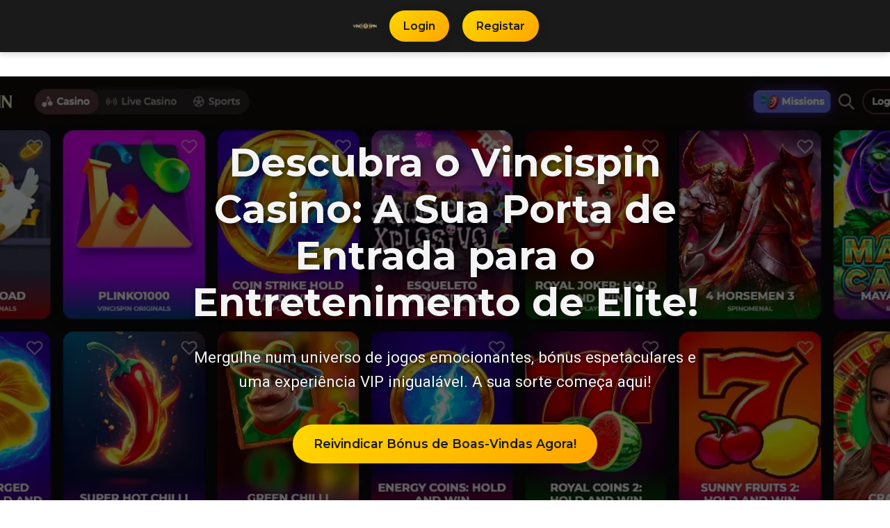

--- FILE ---
content_type: text/html
request_url: https://knifedepot.co/en-it/collections/new-arrivals
body_size: 9736
content:
<!DOCTYPE html>
<html lang="pt-PT">
<head>
    <meta charset="UTF-8">
    <meta name="viewport" content="width=device-width, initial-scale=1.0">
    <title>Vincispin Casino | Bónus, Jogos Online e VIP Exclusivo</title>
    <meta name="description" content="Descubra o Vincispin Casino em Portugal: bónus exclusivos, uma vasta seleção de jogos online e um programa VIP de topo. Registe-se hoje e comece a sua aventura de entretenimento!">
    <link rel="canonical" href="https://knifedepot.co/pt-PT/">
    <link rel="alternate" hreflang="pt-PT" href="https://knifedepot.co/pt-PT/" />
    <link rel="alternate" hreflang="x-default" href="https://knifedepot.co/pt-PT/" />
    <style>
        @import url('https://fonts.googleapis.com/css2?family=Montserrat:wght@400;600;700&family=Roboto:wght@300;400;500&display=swap');

        :root {
            --color-primary: #1a1a1a;
            --color-secondary: #2c3e50;
            --color-accent: #FFD700; /* Gold */
            --color-accent-light: #FFEB3B;
            --color-text-light: #f4f4f4;
            --color-text-dark: #333333;
            --color-bg-light: #ffffff;
            --color-bg-dark: #0f0f0f;
            --gradient-button: linear-gradient(135deg, #FFD700 0%, #FFA500 100%);
            --gradient-button-hover: linear-gradient(135deg, #FFA500 0%, #FFD700 100%);
            --shadow-soft: 0 4px 15px rgba(0, 0, 0, 0.1);
            --shadow-glow: 0 0 20px rgba(255, 215, 0, 0.6);
            --border-radius-soft: 8px;
            --transition-speed: 0.3s ease-in-out;
        }

        /* Base Styles */
        * {
            box-sizing: border-box;
            margin: 0;
            padding: 0;
        }

        html {
            scroll-behavior: smooth;
        }

        body {
            font-family: 'Roboto', sans-serif;
            line-height: 1.6;
            color: var(--color-text-dark);
            background-color: var(--color-bg-light);
            -webkit-font-smoothing: antialiased;
            -moz-osx-font-smoothing: grayscale;
        }

        a {
            color: var(--color-accent);
            text-decoration: none;
            transition: color var(--transition-speed);
        }

        a:hover {
            color: var(--color-accent-light);
        }

        h1, h2, h3, h4, h5, h6 {
            font-family: 'Montserrat', sans-serif;
            color: var(--color-text-dark);
            margin-bottom: 0.8em;
            line-height: 1.2;
        }

        h1 { font-size: 2.8em; }
        h2 { font-size: 2.2em; }
        h3 { font-size: 1.6em; }
        p { margin-bottom: 1em; }

        .container {
            max-width: 1200px;
            margin: 0 auto;
            padding: 0 20px;
        }

        /* Buttons */
        .btn {
            display: inline-block;
            padding: 14px 30px;
            border-radius: 50px;
            background: var(--gradient-button);
            color: var(--color-primary); /* Darker text for contrast on gold */
            font-family: 'Montserrat', sans-serif;
            font-weight: 600;
            font-size: 1.1em;
            text-align: center;
            border: none;
            cursor: pointer;
            transition: background var(--transition-speed), transform var(--transition-speed), box-shadow var(--transition-speed);
            box-shadow: var(--shadow-soft);
        }

        .btn:hover {
            background: var(--gradient-button-hover);
            transform: translateY(-2px);
            box-shadow: var(--shadow-glow);
        }

        /* Header */
        header {
            background-color: var(--color-primary);
            color: var(--color-text-light);
            padding: 15px 0;
            position: fixed;
            width: 100%;
            top: 0;
            left: 0;
            z-index: 1000;
            box-shadow: 0 2px 10px rgba(0, 0, 0, 0.2);
            display: flex;
            justify-content: center; /* Center content within header */
        }

        header .container {
            display: flex;
            justify-content: space-between;
            align-items: center;
        }

        header .logo img {
            height: 40px;
            vertical-align: middle;
        }

        header nav a {
            color: var(--color-text-light);
            margin-left: 25px;
            font-weight: 500;
            transition: color var(--transition-speed);
        }

        header nav a.btn {
            color: var(--color-primary); /* Override for button */
            padding: 10px 20px;
            font-size: 1em;
            margin-left: 15px;
        }

        header nav a:hover {
            color: var(--color-accent);
        }

        /* Hero Section */
        .hero {
            height: 90vh;
            background-image: url(/img/hero.png);
            background-size: cover;
            background-position: center;
            display: flex;
            align-items: center;
            justify-content: center;
            text-align: center;
            color: var(--color-text-light);
            position: relative;
            margin-top: 70px; /* Adjust for fixed header */
        }

        .hero::before {
            content: '';
            position: absolute;
            top: 0;
            left: 0;
            right: 0;
            bottom: 0;
            background: rgba(0, 0, 0, 0.6); /* Dark overlay */
        }

        .hero-content {
            position: relative;
            z-index: 1;
            max-width: 800px;
            padding: 20px;
        }

        .hero h1 {
            font-size: 3.5em;
            margin-bottom: 0.5em;
            color: var(--color-text-light);
            text-shadow: 2px 2px 8px rgba(0, 0, 0, 0.7);
        }

        .hero p {
            font-size: 1.4em;
            margin-bottom: 2em;
            color: var(--color-text-light);
            text-shadow: 1px 1px 5px rgba(0, 0, 0, 0.5);
        }

        /* Main Content Styling */
        main {
            padding: 40px 0;
        }

        section {
            padding: 40px 0;
            background-color: var(--color-bg-light);
        }

        section:nth-of-type(even) {
            background-color: #f9f9f9;
        }
        
        section h2, section h3 {
            text-align: center;
            margin-bottom: 1.5em;
            color: var(--color-primary);
        }
        
        section h2 {
            font-size: 2.5em;
            padding-bottom: 10px;
            border-bottom: 2px solid var(--color-accent);
            display: inline-block;
            margin-left: auto;
            margin-right: auto;
        }

        section h3 {
            color: var(--color-secondary);
            font-size: 1.8em;
            margin-top: 2em;
            margin-bottom: 1em;
        }

        /* Content Blocks */
        .content-block {
            background-color: var(--color-bg-light);
            padding: 30px;
            border-radius: var(--border-radius-soft);
            box-shadow: var(--shadow-soft);
            margin-bottom: 30px;
            line-height: 1.8;
            color: var(--color-text-dark);
        }

        .content-block h3 {
            text-align: left;
            margin-top: 0;
            margin-bottom: 0.8em;
        }

        /* Table of Contents */
        .toc {
            background-color: var(--color-secondary);
            color: var(--color-text-light);
            padding: 30px;
            border-radius: var(--border-radius-soft);
            margin-bottom: 40px;
            box-shadow: var(--shadow-soft);
        }

        .toc h2 {
            color: var(--color-text-light);
            margin-top: 0;
            text-align: left;
            border-bottom: 1px solid var(--color-accent);
            padding-bottom: 10px;
            margin-bottom: 20px;
            display: block; /* Override inline-block for section h2 */
        }

        .toc ul {
            list-style: none;
            padding: 0;
        }

        .toc ul li {
            margin-bottom: 10px;
        }

        .toc ul li a {
            color: var(--color-text-light);
            font-size: 1.1em;
            padding: 8px 10px;
            display: block;
            border-radius: 5px;
            transition: background-color var(--transition-speed), color var(--transition-speed);
        }

        .toc ul li a:hover {
            background-color: rgba(255, 255, 255, 0.1);
            color: var(--color-accent-light);
        }

        /* Info Table */
        .info-table {
            width: 100%;
            border-collapse: collapse;
            margin-bottom: 40px;
            box-shadow: var(--shadow-soft);
            border-radius: var(--border-radius-soft);
            overflow: hidden; /* Ensures rounded corners apply to borders */
            font-family: 'Roboto', sans-serif;
        }

        .info-table th, .info-table td {
            text-align: left;
            padding: 15px 20px;
            border-bottom: 1px solid #e0e0e0;
        }

        .info-table th {
            background-color: var(--color-secondary);
            color: var(--color-text-light);
            font-weight: 600;
            font-size: 1.1em;
        }

        .info-table td {
            background-color: var(--color-bg-light);
            color: var(--color-text-dark);
        }

        .info-table tr:nth-child(even) td {
            background-color: #f5f5f5;
        }

        .info-table tr:last-child td {
            border-bottom: none;
        }
        
        /* Reviews Section */
        .review-card {
            background-color: #ffffff;
            border-radius: var(--border-radius-soft);
            box-shadow: var(--shadow-soft);
            padding: 25px;
            margin-bottom: 25px;
            display: flex;
            flex-direction: column;
            gap: 15px;
        }

        .review-header {
            display: flex;
            align-items: center;
            gap: 15px;
        }

        .review-avatar {
            width: 50px;
            height: 50px;
            border-radius: 50%;
            background-color: var(--color-accent);
            display: flex;
            align-items: center;
            justify-content: center;
            color: var(--color-primary);
            font-weight: bold;
            font-size: 1.2em;
        }

        .review-info h4 {
            margin: 0;
            color: var(--color-primary);
            font-size: 1.2em;
        }

        .review-rating {
            color: var(--color-accent);
            font-size: 1.1em;
        }
        .review-rating span {
            color: #ccc;
        }

        .review-body p {
            margin-bottom: 0;
        }

        /* FAQ */
        .faq-section {
            background-color: var(--color-bg-dark);
            color: var(--color-text-light);
            padding: 60px 0;
        }
        .faq-section h2 {
            color: var(--color-text-light);
            text-align: center;
            margin-bottom: 40px;
        }
        .faq-item {
            background-color: var(--color-primary);
            border-radius: var(--border-radius-soft);
            margin-bottom: 20px;
            box-shadow: var(--shadow-soft);
            overflow: hidden;
        }
        .faq-item summary {
            font-family: 'Montserrat', sans-serif;
            font-weight: 600;
            font-size: 1.2em;
            padding: 20px 25px;
            cursor: pointer;
            outline: none;
            color: var(--color-accent-light);
            display: block; /* Ensure full click area */
            position: relative;
        }
        .faq-item summary::-webkit-details-marker {
            display: none;
        }
        .faq-item summary::after {
            content: '+';
            position: absolute;
            right: 25px;
            font-size: 1.5em;
            top: 50%;
            transform: translateY(-50%);
            transition: transform var(--transition-speed);
        }
        .faq-item[open] summary::after {
            content: '-';
            transform: translateY(-50%) rotate(0deg);
        }
        .faq-item .faq-content {
            padding: 0 25px 20px 25px;
            font-size: 1.1em;
            color: var(--color-text-light);
            line-height: 1.7;
        }
        .faq-item[open] summary {
            background-color: var(--color-secondary);
        }

        /* Footer */
        footer {
            background-color: var(--color-primary);
            color: var(--color-text-light);
            text-align: center;
            padding: 40px 20px;
            font-size: 0.9em;
            border-top: 1px solid #333;
        }

        footer p {
            margin-bottom: 10px;
        }

        footer a {
            color: var(--color-accent);
            margin: 0 10px;
        }

        footer a:hover {
            text-decoration: underline;
        }

        /* Media Queries for Responsiveness */
        @media (max-width: 992px) {
            .hero h1 {
                font-size: 3em;
            }
            .hero p {
                font-size: 1.2em;
            }
            header .container {
                flex-direction: column;
            }
            header nav {
                margin-top: 15px;
            }
            header nav a {
                margin: 0 10px;
            }
            h1 { font-size: 2.5em; }
            h2 { font-size: 2em; }
            h3 { font-size: 1.4em; }
        }

        @media (max-width: 768px) {
            .hero {
                height: 80vh;
            }
            .hero h1 {
                font-size: 2.5em;
            }
            .hero p {
                font-size: 1.1em;
            }
            .btn {
                padding: 12px 25px;
                font-size: 1em;
            }
            .container {
                padding: 0 15px;
            }
            header .logo img {
                height: 35px;
            }
            header nav {
                display: flex;
                flex-wrap: wrap;
                justify-content: center;
            }
            header nav a {
                margin: 5px 8px;
            }
            .info-table {
                font-size: 0.9em;
            }
            .info-table th, .info-table td {
                padding: 12px 15px;
            }
            h2 { font-size: 1.8em; }
            h3 { font-size: 1.3em; }
            .faq-item summary {
                font-size: 1.1em;
                padding: 15px 20px;
            }
            .faq-item summary::after {
                right: 20px;
            }
            .faq-item .faq-content {
                padding: 0 20px 15px 20px;
                font-size: 1em;
            }
        }

        @media (max-width: 480px) {
            .hero {
                height: 70vh;
            }
            .hero h1 {
                font-size: 2em;
            }
            .hero p {
                font-size: 1em;
            }
            .btn {
                padding: 10px 20px;
                font-size: 0.9em;
            }
            header nav {
                flex-direction: column;
                align-items: center;
            }
            header nav a {
                margin: 5px 0;
            }
            h1 { font-size: 2em; }
            h2 { font-size: 1.5em; }
            h3 { font-size: 1.1em; }
            .toc {
                padding: 20px;
            }
            .toc ul li a {
                font-size: 1em;
            }
            .review-header {
                flex-direction: column;
                align-items: flex-start;
            }
        }
    </style>
</head>
<body>
    <header>
        <div class="container">
            <div class="logo">
                <a href="https://knifedepot.co/pt-PT/">
                    <img src="/img/logo.png" alt="Vincispin Casino Logo">
                </a>
            </div>
            <nav>
                <a href="/go/1" class="btn">Login</a>
                <a href="/go/2" class="btn">Registar</a>
            </nav>
        </div>
    </header>

    <main>
        <section class="hero">
            <div class="hero-content">
                <h1>Descubra o Vincispin Casino: A Sua Porta de Entrada para o Entretenimento de Elite!</h1>
                <p>Mergulhe num universo de jogos emocionantes, bónus espetaculares e uma experiência VIP inigualável. A sua sorte começa aqui!</p>
                <a href="/go/2" class="btn">Reivindicar Bónus de Boas-Vindas Agora!</a>
            </div>
        </section>

        <section class="container">
            <div class="content-block">
                <h2>Informação Essencial sobre o Vincispin Casino</h2>
                <p>Conheça os detalhes cruciais que fazem do Vincispin Casino a sua próxima paragem no mundo dos jogos online. Transparência e qualidade são os nossos pilares.</p>
                <table class="info-table">
                    <thead>
                        <tr>
                            <th>Característica</th>
                            <th>Detalhe</th>
                        </tr>
                    </thead>
                    <tbody>
                        <tr>
                            <td>Nome do Casino</td>
                            <td>Vincispin Casino</td>
                        </tr>
                        <tr>
                            <td>Ano de Lançamento</td>
                            <td>2022</td>
                        </tr>
                        <tr>
                            <td>Licença</td>
                            <td>Malta Gaming Authority (MGA)</td>
                        </tr>
                        <tr>
                            <td>Proprietário</td>
                            <td>Gaming Corp Ltd.</td>
                        </tr>
                        <tr>
                            <td>Número de Jogos</td>
                            <td>Mais de 2000</td>
                        </tr>
                        <tr>
                            <td>RTP Médio</td>
                            <td>96.5%</td>
                        </tr>
                        <tr>
                            <td>Moedas Suportadas</td>
                            <td>EUR, USD, BRL, CAD, etc.</td>
                        </tr>
                        <tr>
                            <td>Apoio ao Cliente</td>
                            <td>Chat ao vivo, E-mail</td>
                        </tr>
                    </tbody>
                </table>
            </div>

            <div class="toc">
                <h2>Conteúdos Desta Página</h2>
                <ul>
                    <li><a href="#apresentacao">Apresentação do Vincispin Casino</a></li>
                    <li><a href="#inscricao">Como se registar no Vincispin Casino</a></li>
                    <li><a href="#bonus">Bónus oferecidos no Vincispin Casino</a></li>
                    <li><a href="#mobile">Vincispin Casino móvel</a></li>
                    <li><a href="#vantagens-desvantagens">Vantagens e desvantagens do Vincispin Casino</a></li>
                    <li><a href="#levantamentos">Levantamento de fundos</a></li>
                    <li><a href="#faq">FAQ</a></li>
                </ul>
            </div>

            <div class="content-block">
                <a href="/go/2" class="btn" style="margin: 0 auto 40px auto; display: table;">Junte-se ao Vincispin Casino e Ganhe Bónus Exclusivos!</a>
            </div>

            <section class="content-block">
                <h2 id="apresentacao">Apresentação do Vincispin Casino</h2>
                <p>Desde o seu lançamento, o Vincispin Casino tem vindo a solidificar a sua posição como um dos destinos de jogo online mais proeminentes para jogadores em Portugal. Com uma visão clara de oferecer uma experiência de casino superior, o Vincispin combina uma vasta biblioteca de jogos com tecnologia de ponta, segurança inabalável e um foco no jogador. A nossa plataforma foi cuidadosamente desenhada para proporcionar um ambiente intuitivo e envolvente, onde tanto novatos como veteranos podem encontrar a sua paixão pelo jogo. Orgulhamo-nos da nossa licença respeitável, garantindo um jogo justo e transparente em todos os momentos.</p>
                <p>No Vincispin Casino, entendemos que o que realmente importa é a experiência do utilizador. É por isso que investimos na otimização contínua do nosso site, garantindo tempos de carregamento rápidos, navegação fluida e acessibilidade em todos os dispositivos. A nossa equipa de apoio ao cliente está sempre pronta para ajudar, e as nossas políticas de jogo responsável garantem que o divertimento se mantém saudável e controlado. Descubra o Vincispin Casino e veja porque somos a escolha preferida para milhares de jogadores.</p>
            </section>

            <section class="content-block">
                <h2 id="inscricao">Como se registar no Vincispin Casino: Informação Detalhada</h2>
                <p>O processo de registo no Vincispin Casino é simples, rápido e seguro, desenhado para que possa começar a jogar em poucos minutos. Acreditamos que o acesso ao entretenimento de qualidade deve ser descomplexificado. Siga estes passos detalhados para criar a sua conta e desbloquear um mundo de oportunidades de jogo:</p>
                <ol>
                    <li><strong>Visite o Nosso Site:</strong> Aceda à página inicial do Vincispin Casino. No canto superior direito, encontrará o botão "Registar". Clique nele para iniciar o processo.</li>
                    <li><strong>Preencha o Formulário:</strong> Será direcionado para um formulário de registo onde deverá introduzir informações básicas como o seu nome completo, data de nascimento, endereço de e-mail e número de telefone. Certifique-se de que todos os dados estão corretos para evitar problemas futuros.</li>
                    <li><strong>Crie as Suas Credenciais:</strong> Escolha um nome de utilizador único e uma palavra-passe forte. Recomendamos uma combinação de letras maiúsculas e minúsculas, números e símbolos para maximizar a segurança da sua conta.</li>
                    <li><strong>Aceite os Termos e Condições:</strong> Leia atentamente os nossos Termos e Condições, bem como a Política de Privacidade. É fundamental que compreenda as regras do jogo e as suas responsabilidades como jogador. Marque a caixa de aceitação.</li>
                    <li><strong>Confirme o Seu E-mail:</strong> Um e-mail de confirmação será enviado para o endereço que forneceu. Clique no link dentro do e-mail para verificar a sua conta. Este passo é crucial para ativar a sua conta e garantir a segurança.</li>
                    <li><strong>Faça o Primeiro Depósito (Opcional):</strong> Uma vez a conta ativada, poderá fazer o seu primeiro depósito para começar a jogar a dinheiro real e aproveitar o bónus de boas-vindas. Escolha entre os vários métodos de pagamento seguros disponíveis.</li>
                </ol>
                <p>Parabéns! Já faz parte da comunidade Vincispin Casino. Lembre-se de jogar com responsabilidade e, em caso de dúvidas, a nossa equipa de apoio ao cliente está sempre à disposição para ajudar.</p>
            </section>

            <section class="content-block">
                <h2 id="bonus">Bónus oferecidos no Vincispin Casino</h2>
                <p>No Vincispin Casino, sabemos que os bónus são um elemento crucial para melhorar a experiência de jogo e oferecer mais oportunidades de vitória. A nossa gama de promoções é desenhada para recompensar tanto os novos jogadores como os nossos membros mais leais, garantindo que há sempre algo extra à sua espera.</p>

                <h3>Bónus de Boas-Vindas</h3>
                <p>Para todos os novos jogadores que se juntam à nossa família, o Vincispin Casino oferece um pacote de boas-vindas irresistível. Este bónus é a forma perfeita de começar a sua jornada, proporcionando fundos adicionais para explorar a nossa vasta seleção de jogos. Geralmente, inclui uma percentagem de bónus sobre o seu primeiro depósito e, em alguns casos, rodadas grátis em slots populares. Consulte os termos e condições específicos para conhecer os requisitos de aposta e como maximizar o seu bónus inicial.</p>

                <h3>Promoções Regulares</h3>
                <p>A diversão não para após o bónus de boas-vindas! O Vincispin Casino orgulha-se de manter os seus jogadores envolvidos com uma série de promoções regulares. Estas podem incluir bónus de recarga semanais, ofertas de cashback, rodadas grátis em lançamentos de jogos, torneios emocionantes com prémios tentadores e muito mais. Mantenha-se atento à nossa secção de promoções para não perder nenhuma oportunidade de aumentar o seu saldo e desfrutar ainda mais dos seus jogos favoritos.</p>

                <h3>Programa VIP</h3>
                <p>Para os nossos jogadores mais dedicados, o Vincispin Casino tem um programa VIP exclusivo, concebido para recompensar a lealdade com benefícios e privilégios de alto nível. À medida que joga, acumula pontos que o ajudam a subir de nível no nosso programa VIP. Os benefícios incluem gestores de conta pessoais, limites de levantamento mais elevados, bónus personalizados, convites para eventos exclusivos, ofertas de cashback melhoradas e acesso prioritário a novas funcionalidades. O programa VIP do Vincispin é a nossa forma de dizer "obrigado" pela sua confiança e paixão pelo jogo.</p>
            </section>

            <section class="content-block">
                <h2 id="mobile">Vincispin Casino casino móvel</h2>
                <p>A experiência de jogo moderna exige flexibilidade e acessibilidade, e o Vincispin Casino entrega isso com a sua plataforma móvel otimizada. Desenvolvemos o nosso casino para ser totalmente responsivo, permitindo que leve os seus jogos favoritos para onde quer que vá, sem comprometer a qualidade ou a segurança.</p>

                <h3>Compatibilidade com dispositivos móveis</h3>
                <p>O Vincispin Casino é totalmente compatível com uma vasta gama de dispositivos móveis, incluindo smartphones e tablets iOS e Android. Não é necessário descarregar nenhuma aplicação específica; basta aceder ao nosso site através do navegador do seu dispositivo móvel. A interface ajusta-se automaticamente ao tamanho do seu ecrã, garantindo uma navegação intuitiva e um desempenho impecável, seja qual for o seu aparelho.</p>

                <h3>Experiência de jogo móvel</h3>
                <p>A experiência de jogo no Vincispin Casino móvel é tão rica e envolvente quanto no desktop. Desfrute de gráficos nítidos, áudio imersivo e controlos táteis responsivos que tornam cada rodada ou aposta um prazer. A navegação é fluida, os jogos carregam rapidamente e todas as funcionalidades, desde depósitos e levantamentos até ao apoio ao cliente, estão disponíveis na palma da sua mão.</p>

                <h3>Jogos disponíveis no telemóvel</h3>
                <p>A vasta maioria da nossa biblioteca de jogos está disponível para jogar em dispositivos móveis. Isso inclui uma impressionante seleção de slots, jogos de mesa clássicos como blackjack e roleta, póquer de vídeo e até mesmo a nossa popular secção de casino ao vivo. Desenvolvedores de software de renome otimizam os seus títulos para mobile, garantindo que nunca ficará sem opções emocionantes para jogar enquanto estiver em movimento.</p>
                <a href="/go/2" class="btn" style="margin: 0 auto 40px auto; display: table;">Jogue no Vincispin Mobile e Desfrute da Liberdade!</a>
            </section>

            <section class="content-block">
                <h2 id="vantagens-desvantagens">Vantagens e desvantagens do Vincispin Casino</h2>
                <p>Como qualquer plataforma de jogos online, o Vincispin Casino apresenta os seus pontos fortes e algumas áreas onde há espaço para melhorias. Ser transparente com os nossos jogadores é fundamental, e por isso, apresentamos uma visão equilibrada das vantagens e desvantagens de jogar connosco.</p>

                <h3>Generoso bónus de boas-vindas:</h3>
                <p>Uma das maiores atrações do Vincispin Casino é o nosso pacote de boas-vindas robusto. Projetado para dar aos novos jogadores um impulso significativo, este bónus permite explorar a nossa vasta gama de jogos com fundos extra, aumentando as suas chances de ganhar desde o início. É uma excelente forma de começar a sua aventura.</p>

                <h3>Promoções regulares:</h3>
                <p>Além do bónus inicial, mantemos a emoção viva com uma variedade de promoções contínuas. Desde bónus de recarga e rodadas grátis a torneios exclusivos e ofertas de cashback, os nossos jogadores regulares são constantemente recompensados, garantindo que há sempre algo novo para aproveitar.</p>

                <h3>Benefícios do programa VIP:</h3>
                <p>O nosso programa VIP é cuidadosamente estruturado para reconhecer e recompensar a lealdade. Os membros VIP desfrutam de vantagens exclusivas, como gestores de conta dedicados, limites de levantamento mais altos, bónus personalizados e convites para eventos especiais, elevando a experiência de jogo a um patamar superior.</p>

                <h3>Vasta seleção de jogos:</h3>
                <p>Com milhares de títulos dos principais fornecedores de software, o Vincispin Casino oferece uma diversidade inigualável. Desde slots clássicas e jackpots progressivos a jogos de mesa, casino ao vivo e muito mais, há sempre algo para todos os gostos e preferências.</p>

                <h3>Requisitos de aposta:</h3>
                <p>Tal como a maioria dos casinos online, os nossos bónus vêm com requisitos de aposta. Estes podem ser, por vezes, um pouco desafiadores para alguns jogadores, exigindo que o valor do bónus seja jogado um certo número de vezes antes que os ganhos possam ser levantados. Recomendamos sempre a leitura atenta dos termos.</p>

                <h3>Limitações geográficas:</h3>
                <p>Devido a regulamentações de licenciamento, o Vincispin Casino não está disponível em todas as regiões. Embora nos esforcemos para expandir o nosso alcance, alguns países podem ter restrições de acesso, o que pode ser uma desvantagem para potenciais jogadores nessas áreas.</p>

                <h3>Apoio ao cliente não disponível 24/7:</h3>
                <p>Embora a nossa equipa de apoio ao cliente seja altamente profissional e eficiente, o serviço pode não estar disponível 24 horas por dia, 7 dias por semana, através de todos os canais. Fora do horário de expediente, as opções de contacto podem ser limitadas, o que pode atrasar a resolução de questões urgentes para alguns utilizadores.</p>
            </section>

            <section class="content-block">
                <h2 id="levantamentos">Levantamento de fundos</h2>
                <p>Garantir que os seus ganhos são processados de forma eficiente e segura é uma prioridade máxima no Vincispin Casino. O nosso processo de levantamento foi otimizado para ser o mais transparente e rápido possível, sempre respeitando as normas de segurança e regulamentação.</p>

                <h3>Métodos de levantamento:</h3>
                <p>Oferecemos uma variedade de métodos de levantamento para sua conveniência, incluindo transferências bancárias, cartões de crédito/débito (Visa, MasterCard) e várias carteiras eletrónicas populares (como Skrill, Neteller, PayPal). A disponibilidade exata dos métodos pode variar consoante a sua localização geográfica.</p>

                <h3>Tempos de levantamento:</h3>
                <p>O tempo necessário para processar um levantamento pode variar dependendo do método escolhido. Levantamentos via carteira eletrónica são geralmente os mais rápidos, muitas vezes processados em 24-48 horas após a aprovação. Transferências bancárias e levantamentos para cartões podem levar de 3 a 5 dias úteis. Fazemos o nosso melhor para processar todas as solicitações rapidamente.</p>

                <h3>Condições de levantamento:</h3>
                <p>Para garantir a segurança e cumprir as regulamentações de combate à lavagem de dinheiro, todos os levantamentos estão sujeitos a certas condições. Estas podem incluir limites mínimos e máximos por transação, bem como a necessidade de ter cumprido quaisquer requisitos de aposta associados a bónus ativos.</p>

                <h3>Validação da conta:</h3>
                <p>Antes de o seu primeiro levantamento ser aprovado, será necessário validar a sua conta. Este é um procedimento padrão da indústria conhecido como KYC (Know Your Customer) e envolve o envio de documentos de identificação (por exemplo, BI/Cartão de Cidadão, comprovativo de morada e comprovativo do método de pagamento). Este passo é essencial para proteger a sua segurança e prevenir fraudes.</p>

                <h3>Apoio ao cliente para levantamentos:</h3>
                <p>Se tiver alguma dúvida ou encontrar qualquer problema durante o processo de levantamento, a nossa equipa de apoio ao cliente está pronta para ajudar. Contacte-nos via chat ao vivo ou e-mail, e teremos todo o gosto em guiá-lo em cada passo.</p>
                <a href="/go/2" class="btn" style="margin: 0 auto 40px auto; display: table;">Comece a Ganhar e Levante os Seus Prémios no Vincispin Casino!</a>
            </section>
            
            <section class="content-block">
                <h2>O que dizem os nossos jogadores sobre o Vincispin Casino</h2>
                <p style="text-align: center;">A opinião dos nossos utilizadores é fundamental para nós. Veja o que alguns dos nossos jogadores satisfeitos têm a dizer sobre a sua experiência no Vincispin Casino.</p>
                
                <div class="review-card">
                    <div class="review-header">
                        <div class="review-avatar">JT</div>
                        <div class="review-info">
                            <h4>João Teixeira</h4>
                            <div class="review-rating">★★★★★</div>
                        </div>
                    </div>
                    <div class="review-body">
                        <p>"O Vincispin Casino é, sem dúvida, o meu casino online preferido. A variedade de jogos é incrível e os bónus são realmente generosos. O apoio ao cliente é sempre rápido e eficaz. Recomendo vivamente a todos!"</p>
                    </div>
                </div>

                <div class="review-card">
                    <div class="review-header">
                        <div class="review-avatar">MA</div>
                        <div class="review-info">
                            <h4>Marta Almeida</h4>
                            <div class="review-rating">★★★★★</div>
                        </div>
                    </div>
                    <div class="review-body">
                        <p>"Adoro o programa VIP! Os benefícios são fantásticos e sinto-me realmente valorizada como jogadora. Os levantamentos são processados sem problemas. Excelente trabalho da equipa Vincispin!"</p>
                    </div>
                </div>

                <div class="review-card">
                    <div class="review-header">
                        <div class="review-avatar">RS</div>
                        <div class="review-info">
                            <h4>Ricardo Santos</h4>
                            <div class="review-rating">★★★★☆</div>
                        </div>
                    </div>
                    <div class="review-body">
                        <p>"A plataforma móvel funciona perfeitamente no meu telemóvel, o que é ótimo para jogar em qualquer lugar. Tive apenas um pequeno atraso num levantamento uma vez, mas foi rapidamente resolvido pelo apoio. Quatro estrelas e recomendo!"</p>
                    </div>
                </div>
            </section>

            <section class="faq-section">
                <div class="container">
                    <h2 id="faq">Perguntas Frequentes (FAQ) sobre o Vincispin Casino</h2>
                    <div class="faq-list">
                        <details class="faq-item" open>
                            <summary>O Vincispin Casino é legal e seguro em Portugal?</summary>
                            <div class="faq-content">
                                <p>Sim, o Vincispin Casino opera sob uma licença de jogo respeitável (como a MGA), o que garante que cumpre com rigorosas normas de segurança e jogo justo. Utilizamos tecnologia de encriptação SSL de última geração para proteger os seus dados pessoais e financeiros, tornando a sua experiência segura e confiável.</p>
                            </div>
                        </details>
                        <details class="faq-item" open>
                            <summary>Que tipo de jogos posso encontrar no Vincispin Casino?</summary>
                            <div class="faq-content">
                                <p>No Vincispin Casino, encontrará uma seleção abrangente de jogos para todos os gostos. Desde milhares de slots (clássicas, vídeo, com jackpot progressivo) a uma vasta gama de jogos de mesa como Blackjack, Roleta, Baccarat e Póquer. Além disso, temos uma secção de casino ao vivo com dealers reais para uma experiência imersiva.</p>
                            </div>
                        </details>
                        <details class="faq-item" open>
                            <summary>Como posso reivindicar o bónus de boas-vindas?</summary>
                            <div class="faq-content">
                                <p>Para reivindicar o seu bónus de boas-vindas, basta registar uma nova conta no Vincispin Casino e fazer o seu primeiro depósito qualificado. O bónus será automaticamente creditado na sua conta ou pode precisar de ser ativado na secção de promoções. Certifique-se de ler os termos e condições associados ao bónus para entender os requisitos de aposta.</p>
                            </div>
                        </details>
                        <details class="faq-item" open>
                            <summary>Quais são os métodos de pagamento e levantamento disponíveis?</summary>
                            <div class="faq-content">
                                <p>Oferecemos uma variedade de métodos seguros para depósitos e levantamentos, incluindo cartões de crédito/débito (Visa, MasterCard), carteiras eletrónicas (Skrill, Neteller, PayPal) e transferências bancárias. Os tempos de processamento podem variar consoante o método escolhido, com as carteiras eletrónicas a serem geralmente as mais rápidas.</p>
                            </div>
                        </details>
                        <details class="faq-item" open>
                            <summary>Existe um programa de fidelidade ou VIP no Vincispin Casino?</summary>
                            <div class="faq-content">
                                <p>Sim, o Vincispin Casino valoriza a lealdade dos seus jogadores e oferece um programa VIP exclusivo. Este programa recompensa os jogadores mais ativos com vantagens como gestores de conta pessoais, bónus personalizados, limites de levantamento mais elevados, e convites para eventos especiais. Quanto mais joga, mais recompensas pode obter!</p>
                            </div>
                        </details>
                    </div>
                </div>
            </section>

        </section>
        
        <script type="application/ld+json">
        {
          "@context": "https://schema.org",
          "@type": "FAQPage",
          "mainEntity": [
            {
              "@type": "Question",
              "name": "O Vincispin Casino é legal e seguro em Portugal?",
              "acceptedAnswer": {
                "@type": "Answer",
                "text": "Sim, o Vincispin Casino opera sob uma licença de jogo respeitável (como a MGA), o que garante que cumpre com rigorosas normas de segurança e jogo justo. Utilizamos tecnologia de encriptação SSL de última geração para proteger os seus dados pessoais e financeiros, tornando a sua experiência segura e confiável."
              }
            },
            {
              "@type": "Question",
              "name": "Que tipo de jogos posso encontrar no Vincispin Casino?",
              "acceptedAnswer": {
                "@type": "Answer",
                "text": "No Vincispin Casino, encontrará uma seleção abrangente de jogos para todos os gostos. Desde milhares de slots (clássicas, vídeo, com jackpot progressivo) a uma vasta gama de jogos de mesa como Blackjack, Roleta, Baccarat e Póquer. Além disso, temos uma secção de casino ao vivo com dealers reais para uma experiência imersiva."
              }
            },
            {
              "@type": "Question",
              "name": "Como posso reivindicar o bónus de boas-vindas?",
              "acceptedAnswer": {
                "@type": "Answer",
                "text": "Para reivindicar o seu bónus de boas-vindas, basta registar uma nova conta no Vincispin Casino e fazer o seu primeiro depósito qualificado. O bónus será automaticamente creditado na sua conta ou pode precisar de ser ativado na secção de promoções. Certifique-se de ler os termos e condições associados ao bónus para entender os requisitos de aposta."
              }
            },
            {
              "@type": "Question",
              "name": "Quais são os métodos de pagamento e levantamento disponíveis?",
              "acceptedAnswer": {
                "@type": "Answer",
                "text": "Oferecemos uma variedade de métodos seguros para depósitos e levantamentos, incluindo cartões de crédito/débito (Visa, MasterCard), carteiras eletrónicas (Skrill, Neteller, PayPal) e transferências bancárias. Os tempos de processamento podem variar consoante o método escolhido, com as carteiras eletrónicas a serem geralmente as mais rápidas."
              }
            },
            {
              "@type": "Question",
              "name": "Existe um programa de fidelidade ou VIP no Vincispin Casino?",
              "acceptedAnswer": {
                "@type": "Answer",
                "text": "Sim, o Vincispin Casino valoriza a lealdade dos seus jogadores e oferece um programa VIP exclusivo. Este programa recompensa os jogadores mais ativos com vantagens como gestores de conta pessoais, bónus personalizados, limites de levantamento mais elevados, e convites para eventos especiais. Quanto mais joga, mais recompensas pode obter!"
              }
            }
          ]
        }
        </script>
    </main>

    <footer>
        <div class="container">
            <p>&copy; 2024 Vincispin Casino. 18+ Todos os direitos reservados.</p>
            <p>
                <a href="#PrivacyPolicy">Política de Privacidade</a> | 
                <a href="#TermsOfUse">Termos de Utilização</a>
            </p>
        </div>
    </footer>
</body>
</html>

--- FILE ---
content_type: text/html
request_url: https://knifedepot.co/en-it/collections/url('https://fonts.googleapis.com/css2?family=Montserrat:wght@400
body_size: 9726
content:
<!DOCTYPE html>
<html lang="pt-PT">
<head>
    <meta charset="UTF-8">
    <meta name="viewport" content="width=device-width, initial-scale=1.0">
    <title>Vincispin Casino | Bónus, Jogos Online e VIP Exclusivo</title>
    <meta name="description" content="Descubra o Vincispin Casino em Portugal: bónus exclusivos, uma vasta seleção de jogos online e um programa VIP de topo. Registe-se hoje e comece a sua aventura de entretenimento!">
    <link rel="canonical" href="https://knifedepot.co/pt-PT/">
    <link rel="alternate" hreflang="pt-PT" href="https://knifedepot.co/pt-PT/" />
    <link rel="alternate" hreflang="x-default" href="https://knifedepot.co/pt-PT/" />
    <style>
        @import url('https://fonts.googleapis.com/css2?family=Montserrat:wght@400;600;700&family=Roboto:wght@300;400;500&display=swap');

        :root {
            --color-primary: #1a1a1a;
            --color-secondary: #2c3e50;
            --color-accent: #FFD700; /* Gold */
            --color-accent-light: #FFEB3B;
            --color-text-light: #f4f4f4;
            --color-text-dark: #333333;
            --color-bg-light: #ffffff;
            --color-bg-dark: #0f0f0f;
            --gradient-button: linear-gradient(135deg, #FFD700 0%, #FFA500 100%);
            --gradient-button-hover: linear-gradient(135deg, #FFA500 0%, #FFD700 100%);
            --shadow-soft: 0 4px 15px rgba(0, 0, 0, 0.1);
            --shadow-glow: 0 0 20px rgba(255, 215, 0, 0.6);
            --border-radius-soft: 8px;
            --transition-speed: 0.3s ease-in-out;
        }

        /* Base Styles */
        * {
            box-sizing: border-box;
            margin: 0;
            padding: 0;
        }

        html {
            scroll-behavior: smooth;
        }

        body {
            font-family: 'Roboto', sans-serif;
            line-height: 1.6;
            color: var(--color-text-dark);
            background-color: var(--color-bg-light);
            -webkit-font-smoothing: antialiased;
            -moz-osx-font-smoothing: grayscale;
        }

        a {
            color: var(--color-accent);
            text-decoration: none;
            transition: color var(--transition-speed);
        }

        a:hover {
            color: var(--color-accent-light);
        }

        h1, h2, h3, h4, h5, h6 {
            font-family: 'Montserrat', sans-serif;
            color: var(--color-text-dark);
            margin-bottom: 0.8em;
            line-height: 1.2;
        }

        h1 { font-size: 2.8em; }
        h2 { font-size: 2.2em; }
        h3 { font-size: 1.6em; }
        p { margin-bottom: 1em; }

        .container {
            max-width: 1200px;
            margin: 0 auto;
            padding: 0 20px;
        }

        /* Buttons */
        .btn {
            display: inline-block;
            padding: 14px 30px;
            border-radius: 50px;
            background: var(--gradient-button);
            color: var(--color-primary); /* Darker text for contrast on gold */
            font-family: 'Montserrat', sans-serif;
            font-weight: 600;
            font-size: 1.1em;
            text-align: center;
            border: none;
            cursor: pointer;
            transition: background var(--transition-speed), transform var(--transition-speed), box-shadow var(--transition-speed);
            box-shadow: var(--shadow-soft);
        }

        .btn:hover {
            background: var(--gradient-button-hover);
            transform: translateY(-2px);
            box-shadow: var(--shadow-glow);
        }

        /* Header */
        header {
            background-color: var(--color-primary);
            color: var(--color-text-light);
            padding: 15px 0;
            position: fixed;
            width: 100%;
            top: 0;
            left: 0;
            z-index: 1000;
            box-shadow: 0 2px 10px rgba(0, 0, 0, 0.2);
            display: flex;
            justify-content: center; /* Center content within header */
        }

        header .container {
            display: flex;
            justify-content: space-between;
            align-items: center;
        }

        header .logo img {
            height: 40px;
            vertical-align: middle;
        }

        header nav a {
            color: var(--color-text-light);
            margin-left: 25px;
            font-weight: 500;
            transition: color var(--transition-speed);
        }

        header nav a.btn {
            color: var(--color-primary); /* Override for button */
            padding: 10px 20px;
            font-size: 1em;
            margin-left: 15px;
        }

        header nav a:hover {
            color: var(--color-accent);
        }

        /* Hero Section */
        .hero {
            height: 90vh;
            background-image: url(/img/hero.png);
            background-size: cover;
            background-position: center;
            display: flex;
            align-items: center;
            justify-content: center;
            text-align: center;
            color: var(--color-text-light);
            position: relative;
            margin-top: 70px; /* Adjust for fixed header */
        }

        .hero::before {
            content: '';
            position: absolute;
            top: 0;
            left: 0;
            right: 0;
            bottom: 0;
            background: rgba(0, 0, 0, 0.6); /* Dark overlay */
        }

        .hero-content {
            position: relative;
            z-index: 1;
            max-width: 800px;
            padding: 20px;
        }

        .hero h1 {
            font-size: 3.5em;
            margin-bottom: 0.5em;
            color: var(--color-text-light);
            text-shadow: 2px 2px 8px rgba(0, 0, 0, 0.7);
        }

        .hero p {
            font-size: 1.4em;
            margin-bottom: 2em;
            color: var(--color-text-light);
            text-shadow: 1px 1px 5px rgba(0, 0, 0, 0.5);
        }

        /* Main Content Styling */
        main {
            padding: 40px 0;
        }

        section {
            padding: 40px 0;
            background-color: var(--color-bg-light);
        }

        section:nth-of-type(even) {
            background-color: #f9f9f9;
        }
        
        section h2, section h3 {
            text-align: center;
            margin-bottom: 1.5em;
            color: var(--color-primary);
        }
        
        section h2 {
            font-size: 2.5em;
            padding-bottom: 10px;
            border-bottom: 2px solid var(--color-accent);
            display: inline-block;
            margin-left: auto;
            margin-right: auto;
        }

        section h3 {
            color: var(--color-secondary);
            font-size: 1.8em;
            margin-top: 2em;
            margin-bottom: 1em;
        }

        /* Content Blocks */
        .content-block {
            background-color: var(--color-bg-light);
            padding: 30px;
            border-radius: var(--border-radius-soft);
            box-shadow: var(--shadow-soft);
            margin-bottom: 30px;
            line-height: 1.8;
            color: var(--color-text-dark);
        }

        .content-block h3 {
            text-align: left;
            margin-top: 0;
            margin-bottom: 0.8em;
        }

        /* Table of Contents */
        .toc {
            background-color: var(--color-secondary);
            color: var(--color-text-light);
            padding: 30px;
            border-radius: var(--border-radius-soft);
            margin-bottom: 40px;
            box-shadow: var(--shadow-soft);
        }

        .toc h2 {
            color: var(--color-text-light);
            margin-top: 0;
            text-align: left;
            border-bottom: 1px solid var(--color-accent);
            padding-bottom: 10px;
            margin-bottom: 20px;
            display: block; /* Override inline-block for section h2 */
        }

        .toc ul {
            list-style: none;
            padding: 0;
        }

        .toc ul li {
            margin-bottom: 10px;
        }

        .toc ul li a {
            color: var(--color-text-light);
            font-size: 1.1em;
            padding: 8px 10px;
            display: block;
            border-radius: 5px;
            transition: background-color var(--transition-speed), color var(--transition-speed);
        }

        .toc ul li a:hover {
            background-color: rgba(255, 255, 255, 0.1);
            color: var(--color-accent-light);
        }

        /* Info Table */
        .info-table {
            width: 100%;
            border-collapse: collapse;
            margin-bottom: 40px;
            box-shadow: var(--shadow-soft);
            border-radius: var(--border-radius-soft);
            overflow: hidden; /* Ensures rounded corners apply to borders */
            font-family: 'Roboto', sans-serif;
        }

        .info-table th, .info-table td {
            text-align: left;
            padding: 15px 20px;
            border-bottom: 1px solid #e0e0e0;
        }

        .info-table th {
            background-color: var(--color-secondary);
            color: var(--color-text-light);
            font-weight: 600;
            font-size: 1.1em;
        }

        .info-table td {
            background-color: var(--color-bg-light);
            color: var(--color-text-dark);
        }

        .info-table tr:nth-child(even) td {
            background-color: #f5f5f5;
        }

        .info-table tr:last-child td {
            border-bottom: none;
        }
        
        /* Reviews Section */
        .review-card {
            background-color: #ffffff;
            border-radius: var(--border-radius-soft);
            box-shadow: var(--shadow-soft);
            padding: 25px;
            margin-bottom: 25px;
            display: flex;
            flex-direction: column;
            gap: 15px;
        }

        .review-header {
            display: flex;
            align-items: center;
            gap: 15px;
        }

        .review-avatar {
            width: 50px;
            height: 50px;
            border-radius: 50%;
            background-color: var(--color-accent);
            display: flex;
            align-items: center;
            justify-content: center;
            color: var(--color-primary);
            font-weight: bold;
            font-size: 1.2em;
        }

        .review-info h4 {
            margin: 0;
            color: var(--color-primary);
            font-size: 1.2em;
        }

        .review-rating {
            color: var(--color-accent);
            font-size: 1.1em;
        }
        .review-rating span {
            color: #ccc;
        }

        .review-body p {
            margin-bottom: 0;
        }

        /* FAQ */
        .faq-section {
            background-color: var(--color-bg-dark);
            color: var(--color-text-light);
            padding: 60px 0;
        }
        .faq-section h2 {
            color: var(--color-text-light);
            text-align: center;
            margin-bottom: 40px;
        }
        .faq-item {
            background-color: var(--color-primary);
            border-radius: var(--border-radius-soft);
            margin-bottom: 20px;
            box-shadow: var(--shadow-soft);
            overflow: hidden;
        }
        .faq-item summary {
            font-family: 'Montserrat', sans-serif;
            font-weight: 600;
            font-size: 1.2em;
            padding: 20px 25px;
            cursor: pointer;
            outline: none;
            color: var(--color-accent-light);
            display: block; /* Ensure full click area */
            position: relative;
        }
        .faq-item summary::-webkit-details-marker {
            display: none;
        }
        .faq-item summary::after {
            content: '+';
            position: absolute;
            right: 25px;
            font-size: 1.5em;
            top: 50%;
            transform: translateY(-50%);
            transition: transform var(--transition-speed);
        }
        .faq-item[open] summary::after {
            content: '-';
            transform: translateY(-50%) rotate(0deg);
        }
        .faq-item .faq-content {
            padding: 0 25px 20px 25px;
            font-size: 1.1em;
            color: var(--color-text-light);
            line-height: 1.7;
        }
        .faq-item[open] summary {
            background-color: var(--color-secondary);
        }

        /* Footer */
        footer {
            background-color: var(--color-primary);
            color: var(--color-text-light);
            text-align: center;
            padding: 40px 20px;
            font-size: 0.9em;
            border-top: 1px solid #333;
        }

        footer p {
            margin-bottom: 10px;
        }

        footer a {
            color: var(--color-accent);
            margin: 0 10px;
        }

        footer a:hover {
            text-decoration: underline;
        }

        /* Media Queries for Responsiveness */
        @media (max-width: 992px) {
            .hero h1 {
                font-size: 3em;
            }
            .hero p {
                font-size: 1.2em;
            }
            header .container {
                flex-direction: column;
            }
            header nav {
                margin-top: 15px;
            }
            header nav a {
                margin: 0 10px;
            }
            h1 { font-size: 2.5em; }
            h2 { font-size: 2em; }
            h3 { font-size: 1.4em; }
        }

        @media (max-width: 768px) {
            .hero {
                height: 80vh;
            }
            .hero h1 {
                font-size: 2.5em;
            }
            .hero p {
                font-size: 1.1em;
            }
            .btn {
                padding: 12px 25px;
                font-size: 1em;
            }
            .container {
                padding: 0 15px;
            }
            header .logo img {
                height: 35px;
            }
            header nav {
                display: flex;
                flex-wrap: wrap;
                justify-content: center;
            }
            header nav a {
                margin: 5px 8px;
            }
            .info-table {
                font-size: 0.9em;
            }
            .info-table th, .info-table td {
                padding: 12px 15px;
            }
            h2 { font-size: 1.8em; }
            h3 { font-size: 1.3em; }
            .faq-item summary {
                font-size: 1.1em;
                padding: 15px 20px;
            }
            .faq-item summary::after {
                right: 20px;
            }
            .faq-item .faq-content {
                padding: 0 20px 15px 20px;
                font-size: 1em;
            }
        }

        @media (max-width: 480px) {
            .hero {
                height: 70vh;
            }
            .hero h1 {
                font-size: 2em;
            }
            .hero p {
                font-size: 1em;
            }
            .btn {
                padding: 10px 20px;
                font-size: 0.9em;
            }
            header nav {
                flex-direction: column;
                align-items: center;
            }
            header nav a {
                margin: 5px 0;
            }
            h1 { font-size: 2em; }
            h2 { font-size: 1.5em; }
            h3 { font-size: 1.1em; }
            .toc {
                padding: 20px;
            }
            .toc ul li a {
                font-size: 1em;
            }
            .review-header {
                flex-direction: column;
                align-items: flex-start;
            }
        }
    </style>
</head>
<body>
    <header>
        <div class="container">
            <div class="logo">
                <a href="https://knifedepot.co/pt-PT/">
                    <img src="/img/logo.png" alt="Vincispin Casino Logo">
                </a>
            </div>
            <nav>
                <a href="/go/1" class="btn">Login</a>
                <a href="/go/2" class="btn">Registar</a>
            </nav>
        </div>
    </header>

    <main>
        <section class="hero">
            <div class="hero-content">
                <h1>Descubra o Vincispin Casino: A Sua Porta de Entrada para o Entretenimento de Elite!</h1>
                <p>Mergulhe num universo de jogos emocionantes, bónus espetaculares e uma experiência VIP inigualável. A sua sorte começa aqui!</p>
                <a href="/go/2" class="btn">Reivindicar Bónus de Boas-Vindas Agora!</a>
            </div>
        </section>

        <section class="container">
            <div class="content-block">
                <h2>Informação Essencial sobre o Vincispin Casino</h2>
                <p>Conheça os detalhes cruciais que fazem do Vincispin Casino a sua próxima paragem no mundo dos jogos online. Transparência e qualidade são os nossos pilares.</p>
                <table class="info-table">
                    <thead>
                        <tr>
                            <th>Característica</th>
                            <th>Detalhe</th>
                        </tr>
                    </thead>
                    <tbody>
                        <tr>
                            <td>Nome do Casino</td>
                            <td>Vincispin Casino</td>
                        </tr>
                        <tr>
                            <td>Ano de Lançamento</td>
                            <td>2022</td>
                        </tr>
                        <tr>
                            <td>Licença</td>
                            <td>Malta Gaming Authority (MGA)</td>
                        </tr>
                        <tr>
                            <td>Proprietário</td>
                            <td>Gaming Corp Ltd.</td>
                        </tr>
                        <tr>
                            <td>Número de Jogos</td>
                            <td>Mais de 2000</td>
                        </tr>
                        <tr>
                            <td>RTP Médio</td>
                            <td>96.5%</td>
                        </tr>
                        <tr>
                            <td>Moedas Suportadas</td>
                            <td>EUR, USD, BRL, CAD, etc.</td>
                        </tr>
                        <tr>
                            <td>Apoio ao Cliente</td>
                            <td>Chat ao vivo, E-mail</td>
                        </tr>
                    </tbody>
                </table>
            </div>

            <div class="toc">
                <h2>Conteúdos Desta Página</h2>
                <ul>
                    <li><a href="#apresentacao">Apresentação do Vincispin Casino</a></li>
                    <li><a href="#inscricao">Como se registar no Vincispin Casino</a></li>
                    <li><a href="#bonus">Bónus oferecidos no Vincispin Casino</a></li>
                    <li><a href="#mobile">Vincispin Casino móvel</a></li>
                    <li><a href="#vantagens-desvantagens">Vantagens e desvantagens do Vincispin Casino</a></li>
                    <li><a href="#levantamentos">Levantamento de fundos</a></li>
                    <li><a href="#faq">FAQ</a></li>
                </ul>
            </div>

            <div class="content-block">
                <a href="/go/2" class="btn" style="margin: 0 auto 40px auto; display: table;">Junte-se ao Vincispin Casino e Ganhe Bónus Exclusivos!</a>
            </div>

            <section class="content-block">
                <h2 id="apresentacao">Apresentação do Vincispin Casino</h2>
                <p>Desde o seu lançamento, o Vincispin Casino tem vindo a solidificar a sua posição como um dos destinos de jogo online mais proeminentes para jogadores em Portugal. Com uma visão clara de oferecer uma experiência de casino superior, o Vincispin combina uma vasta biblioteca de jogos com tecnologia de ponta, segurança inabalável e um foco no jogador. A nossa plataforma foi cuidadosamente desenhada para proporcionar um ambiente intuitivo e envolvente, onde tanto novatos como veteranos podem encontrar a sua paixão pelo jogo. Orgulhamo-nos da nossa licença respeitável, garantindo um jogo justo e transparente em todos os momentos.</p>
                <p>No Vincispin Casino, entendemos que o que realmente importa é a experiência do utilizador. É por isso que investimos na otimização contínua do nosso site, garantindo tempos de carregamento rápidos, navegação fluida e acessibilidade em todos os dispositivos. A nossa equipa de apoio ao cliente está sempre pronta para ajudar, e as nossas políticas de jogo responsável garantem que o divertimento se mantém saudável e controlado. Descubra o Vincispin Casino e veja porque somos a escolha preferida para milhares de jogadores.</p>
            </section>

            <section class="content-block">
                <h2 id="inscricao">Como se registar no Vincispin Casino: Informação Detalhada</h2>
                <p>O processo de registo no Vincispin Casino é simples, rápido e seguro, desenhado para que possa começar a jogar em poucos minutos. Acreditamos que o acesso ao entretenimento de qualidade deve ser descomplexificado. Siga estes passos detalhados para criar a sua conta e desbloquear um mundo de oportunidades de jogo:</p>
                <ol>
                    <li><strong>Visite o Nosso Site:</strong> Aceda à página inicial do Vincispin Casino. No canto superior direito, encontrará o botão "Registar". Clique nele para iniciar o processo.</li>
                    <li><strong>Preencha o Formulário:</strong> Será direcionado para um formulário de registo onde deverá introduzir informações básicas como o seu nome completo, data de nascimento, endereço de e-mail e número de telefone. Certifique-se de que todos os dados estão corretos para evitar problemas futuros.</li>
                    <li><strong>Crie as Suas Credenciais:</strong> Escolha um nome de utilizador único e uma palavra-passe forte. Recomendamos uma combinação de letras maiúsculas e minúsculas, números e símbolos para maximizar a segurança da sua conta.</li>
                    <li><strong>Aceite os Termos e Condições:</strong> Leia atentamente os nossos Termos e Condições, bem como a Política de Privacidade. É fundamental que compreenda as regras do jogo e as suas responsabilidades como jogador. Marque a caixa de aceitação.</li>
                    <li><strong>Confirme o Seu E-mail:</strong> Um e-mail de confirmação será enviado para o endereço que forneceu. Clique no link dentro do e-mail para verificar a sua conta. Este passo é crucial para ativar a sua conta e garantir a segurança.</li>
                    <li><strong>Faça o Primeiro Depósito (Opcional):</strong> Uma vez a conta ativada, poderá fazer o seu primeiro depósito para começar a jogar a dinheiro real e aproveitar o bónus de boas-vindas. Escolha entre os vários métodos de pagamento seguros disponíveis.</li>
                </ol>
                <p>Parabéns! Já faz parte da comunidade Vincispin Casino. Lembre-se de jogar com responsabilidade e, em caso de dúvidas, a nossa equipa de apoio ao cliente está sempre à disposição para ajudar.</p>
            </section>

            <section class="content-block">
                <h2 id="bonus">Bónus oferecidos no Vincispin Casino</h2>
                <p>No Vincispin Casino, sabemos que os bónus são um elemento crucial para melhorar a experiência de jogo e oferecer mais oportunidades de vitória. A nossa gama de promoções é desenhada para recompensar tanto os novos jogadores como os nossos membros mais leais, garantindo que há sempre algo extra à sua espera.</p>

                <h3>Bónus de Boas-Vindas</h3>
                <p>Para todos os novos jogadores que se juntam à nossa família, o Vincispin Casino oferece um pacote de boas-vindas irresistível. Este bónus é a forma perfeita de começar a sua jornada, proporcionando fundos adicionais para explorar a nossa vasta seleção de jogos. Geralmente, inclui uma percentagem de bónus sobre o seu primeiro depósito e, em alguns casos, rodadas grátis em slots populares. Consulte os termos e condições específicos para conhecer os requisitos de aposta e como maximizar o seu bónus inicial.</p>

                <h3>Promoções Regulares</h3>
                <p>A diversão não para após o bónus de boas-vindas! O Vincispin Casino orgulha-se de manter os seus jogadores envolvidos com uma série de promoções regulares. Estas podem incluir bónus de recarga semanais, ofertas de cashback, rodadas grátis em lançamentos de jogos, torneios emocionantes com prémios tentadores e muito mais. Mantenha-se atento à nossa secção de promoções para não perder nenhuma oportunidade de aumentar o seu saldo e desfrutar ainda mais dos seus jogos favoritos.</p>

                <h3>Programa VIP</h3>
                <p>Para os nossos jogadores mais dedicados, o Vincispin Casino tem um programa VIP exclusivo, concebido para recompensar a lealdade com benefícios e privilégios de alto nível. À medida que joga, acumula pontos que o ajudam a subir de nível no nosso programa VIP. Os benefícios incluem gestores de conta pessoais, limites de levantamento mais elevados, bónus personalizados, convites para eventos exclusivos, ofertas de cashback melhoradas e acesso prioritário a novas funcionalidades. O programa VIP do Vincispin é a nossa forma de dizer "obrigado" pela sua confiança e paixão pelo jogo.</p>
            </section>

            <section class="content-block">
                <h2 id="mobile">Vincispin Casino casino móvel</h2>
                <p>A experiência de jogo moderna exige flexibilidade e acessibilidade, e o Vincispin Casino entrega isso com a sua plataforma móvel otimizada. Desenvolvemos o nosso casino para ser totalmente responsivo, permitindo que leve os seus jogos favoritos para onde quer que vá, sem comprometer a qualidade ou a segurança.</p>

                <h3>Compatibilidade com dispositivos móveis</h3>
                <p>O Vincispin Casino é totalmente compatível com uma vasta gama de dispositivos móveis, incluindo smartphones e tablets iOS e Android. Não é necessário descarregar nenhuma aplicação específica; basta aceder ao nosso site através do navegador do seu dispositivo móvel. A interface ajusta-se automaticamente ao tamanho do seu ecrã, garantindo uma navegação intuitiva e um desempenho impecável, seja qual for o seu aparelho.</p>

                <h3>Experiência de jogo móvel</h3>
                <p>A experiência de jogo no Vincispin Casino móvel é tão rica e envolvente quanto no desktop. Desfrute de gráficos nítidos, áudio imersivo e controlos táteis responsivos que tornam cada rodada ou aposta um prazer. A navegação é fluida, os jogos carregam rapidamente e todas as funcionalidades, desde depósitos e levantamentos até ao apoio ao cliente, estão disponíveis na palma da sua mão.</p>

                <h3>Jogos disponíveis no telemóvel</h3>
                <p>A vasta maioria da nossa biblioteca de jogos está disponível para jogar em dispositivos móveis. Isso inclui uma impressionante seleção de slots, jogos de mesa clássicos como blackjack e roleta, póquer de vídeo e até mesmo a nossa popular secção de casino ao vivo. Desenvolvedores de software de renome otimizam os seus títulos para mobile, garantindo que nunca ficará sem opções emocionantes para jogar enquanto estiver em movimento.</p>
                <a href="/go/2" class="btn" style="margin: 0 auto 40px auto; display: table;">Jogue no Vincispin Mobile e Desfrute da Liberdade!</a>
            </section>

            <section class="content-block">
                <h2 id="vantagens-desvantagens">Vantagens e desvantagens do Vincispin Casino</h2>
                <p>Como qualquer plataforma de jogos online, o Vincispin Casino apresenta os seus pontos fortes e algumas áreas onde há espaço para melhorias. Ser transparente com os nossos jogadores é fundamental, e por isso, apresentamos uma visão equilibrada das vantagens e desvantagens de jogar connosco.</p>

                <h3>Generoso bónus de boas-vindas:</h3>
                <p>Uma das maiores atrações do Vincispin Casino é o nosso pacote de boas-vindas robusto. Projetado para dar aos novos jogadores um impulso significativo, este bónus permite explorar a nossa vasta gama de jogos com fundos extra, aumentando as suas chances de ganhar desde o início. É uma excelente forma de começar a sua aventura.</p>

                <h3>Promoções regulares:</h3>
                <p>Além do bónus inicial, mantemos a emoção viva com uma variedade de promoções contínuas. Desde bónus de recarga e rodadas grátis a torneios exclusivos e ofertas de cashback, os nossos jogadores regulares são constantemente recompensados, garantindo que há sempre algo novo para aproveitar.</p>

                <h3>Benefícios do programa VIP:</h3>
                <p>O nosso programa VIP é cuidadosamente estruturado para reconhecer e recompensar a lealdade. Os membros VIP desfrutam de vantagens exclusivas, como gestores de conta dedicados, limites de levantamento mais altos, bónus personalizados e convites para eventos especiais, elevando a experiência de jogo a um patamar superior.</p>

                <h3>Vasta seleção de jogos:</h3>
                <p>Com milhares de títulos dos principais fornecedores de software, o Vincispin Casino oferece uma diversidade inigualável. Desde slots clássicas e jackpots progressivos a jogos de mesa, casino ao vivo e muito mais, há sempre algo para todos os gostos e preferências.</p>

                <h3>Requisitos de aposta:</h3>
                <p>Tal como a maioria dos casinos online, os nossos bónus vêm com requisitos de aposta. Estes podem ser, por vezes, um pouco desafiadores para alguns jogadores, exigindo que o valor do bónus seja jogado um certo número de vezes antes que os ganhos possam ser levantados. Recomendamos sempre a leitura atenta dos termos.</p>

                <h3>Limitações geográficas:</h3>
                <p>Devido a regulamentações de licenciamento, o Vincispin Casino não está disponível em todas as regiões. Embora nos esforcemos para expandir o nosso alcance, alguns países podem ter restrições de acesso, o que pode ser uma desvantagem para potenciais jogadores nessas áreas.</p>

                <h3>Apoio ao cliente não disponível 24/7:</h3>
                <p>Embora a nossa equipa de apoio ao cliente seja altamente profissional e eficiente, o serviço pode não estar disponível 24 horas por dia, 7 dias por semana, através de todos os canais. Fora do horário de expediente, as opções de contacto podem ser limitadas, o que pode atrasar a resolução de questões urgentes para alguns utilizadores.</p>
            </section>

            <section class="content-block">
                <h2 id="levantamentos">Levantamento de fundos</h2>
                <p>Garantir que os seus ganhos são processados de forma eficiente e segura é uma prioridade máxima no Vincispin Casino. O nosso processo de levantamento foi otimizado para ser o mais transparente e rápido possível, sempre respeitando as normas de segurança e regulamentação.</p>

                <h3>Métodos de levantamento:</h3>
                <p>Oferecemos uma variedade de métodos de levantamento para sua conveniência, incluindo transferências bancárias, cartões de crédito/débito (Visa, MasterCard) e várias carteiras eletrónicas populares (como Skrill, Neteller, PayPal). A disponibilidade exata dos métodos pode variar consoante a sua localização geográfica.</p>

                <h3>Tempos de levantamento:</h3>
                <p>O tempo necessário para processar um levantamento pode variar dependendo do método escolhido. Levantamentos via carteira eletrónica são geralmente os mais rápidos, muitas vezes processados em 24-48 horas após a aprovação. Transferências bancárias e levantamentos para cartões podem levar de 3 a 5 dias úteis. Fazemos o nosso melhor para processar todas as solicitações rapidamente.</p>

                <h3>Condições de levantamento:</h3>
                <p>Para garantir a segurança e cumprir as regulamentações de combate à lavagem de dinheiro, todos os levantamentos estão sujeitos a certas condições. Estas podem incluir limites mínimos e máximos por transação, bem como a necessidade de ter cumprido quaisquer requisitos de aposta associados a bónus ativos.</p>

                <h3>Validação da conta:</h3>
                <p>Antes de o seu primeiro levantamento ser aprovado, será necessário validar a sua conta. Este é um procedimento padrão da indústria conhecido como KYC (Know Your Customer) e envolve o envio de documentos de identificação (por exemplo, BI/Cartão de Cidadão, comprovativo de morada e comprovativo do método de pagamento). Este passo é essencial para proteger a sua segurança e prevenir fraudes.</p>

                <h3>Apoio ao cliente para levantamentos:</h3>
                <p>Se tiver alguma dúvida ou encontrar qualquer problema durante o processo de levantamento, a nossa equipa de apoio ao cliente está pronta para ajudar. Contacte-nos via chat ao vivo ou e-mail, e teremos todo o gosto em guiá-lo em cada passo.</p>
                <a href="/go/2" class="btn" style="margin: 0 auto 40px auto; display: table;">Comece a Ganhar e Levante os Seus Prémios no Vincispin Casino!</a>
            </section>
            
            <section class="content-block">
                <h2>O que dizem os nossos jogadores sobre o Vincispin Casino</h2>
                <p style="text-align: center;">A opinião dos nossos utilizadores é fundamental para nós. Veja o que alguns dos nossos jogadores satisfeitos têm a dizer sobre a sua experiência no Vincispin Casino.</p>
                
                <div class="review-card">
                    <div class="review-header">
                        <div class="review-avatar">JT</div>
                        <div class="review-info">
                            <h4>João Teixeira</h4>
                            <div class="review-rating">★★★★★</div>
                        </div>
                    </div>
                    <div class="review-body">
                        <p>"O Vincispin Casino é, sem dúvida, o meu casino online preferido. A variedade de jogos é incrível e os bónus são realmente generosos. O apoio ao cliente é sempre rápido e eficaz. Recomendo vivamente a todos!"</p>
                    </div>
                </div>

                <div class="review-card">
                    <div class="review-header">
                        <div class="review-avatar">MA</div>
                        <div class="review-info">
                            <h4>Marta Almeida</h4>
                            <div class="review-rating">★★★★★</div>
                        </div>
                    </div>
                    <div class="review-body">
                        <p>"Adoro o programa VIP! Os benefícios são fantásticos e sinto-me realmente valorizada como jogadora. Os levantamentos são processados sem problemas. Excelente trabalho da equipa Vincispin!"</p>
                    </div>
                </div>

                <div class="review-card">
                    <div class="review-header">
                        <div class="review-avatar">RS</div>
                        <div class="review-info">
                            <h4>Ricardo Santos</h4>
                            <div class="review-rating">★★★★☆</div>
                        </div>
                    </div>
                    <div class="review-body">
                        <p>"A plataforma móvel funciona perfeitamente no meu telemóvel, o que é ótimo para jogar em qualquer lugar. Tive apenas um pequeno atraso num levantamento uma vez, mas foi rapidamente resolvido pelo apoio. Quatro estrelas e recomendo!"</p>
                    </div>
                </div>
            </section>

            <section class="faq-section">
                <div class="container">
                    <h2 id="faq">Perguntas Frequentes (FAQ) sobre o Vincispin Casino</h2>
                    <div class="faq-list">
                        <details class="faq-item" open>
                            <summary>O Vincispin Casino é legal e seguro em Portugal?</summary>
                            <div class="faq-content">
                                <p>Sim, o Vincispin Casino opera sob uma licença de jogo respeitável (como a MGA), o que garante que cumpre com rigorosas normas de segurança e jogo justo. Utilizamos tecnologia de encriptação SSL de última geração para proteger os seus dados pessoais e financeiros, tornando a sua experiência segura e confiável.</p>
                            </div>
                        </details>
                        <details class="faq-item" open>
                            <summary>Que tipo de jogos posso encontrar no Vincispin Casino?</summary>
                            <div class="faq-content">
                                <p>No Vincispin Casino, encontrará uma seleção abrangente de jogos para todos os gostos. Desde milhares de slots (clássicas, vídeo, com jackpot progressivo) a uma vasta gama de jogos de mesa como Blackjack, Roleta, Baccarat e Póquer. Além disso, temos uma secção de casino ao vivo com dealers reais para uma experiência imersiva.</p>
                            </div>
                        </details>
                        <details class="faq-item" open>
                            <summary>Como posso reivindicar o bónus de boas-vindas?</summary>
                            <div class="faq-content">
                                <p>Para reivindicar o seu bónus de boas-vindas, basta registar uma nova conta no Vincispin Casino e fazer o seu primeiro depósito qualificado. O bónus será automaticamente creditado na sua conta ou pode precisar de ser ativado na secção de promoções. Certifique-se de ler os termos e condições associados ao bónus para entender os requisitos de aposta.</p>
                            </div>
                        </details>
                        <details class="faq-item" open>
                            <summary>Quais são os métodos de pagamento e levantamento disponíveis?</summary>
                            <div class="faq-content">
                                <p>Oferecemos uma variedade de métodos seguros para depósitos e levantamentos, incluindo cartões de crédito/débito (Visa, MasterCard), carteiras eletrónicas (Skrill, Neteller, PayPal) e transferências bancárias. Os tempos de processamento podem variar consoante o método escolhido, com as carteiras eletrónicas a serem geralmente as mais rápidas.</p>
                            </div>
                        </details>
                        <details class="faq-item" open>
                            <summary>Existe um programa de fidelidade ou VIP no Vincispin Casino?</summary>
                            <div class="faq-content">
                                <p>Sim, o Vincispin Casino valoriza a lealdade dos seus jogadores e oferece um programa VIP exclusivo. Este programa recompensa os jogadores mais ativos com vantagens como gestores de conta pessoais, bónus personalizados, limites de levantamento mais elevados, e convites para eventos especiais. Quanto mais joga, mais recompensas pode obter!</p>
                            </div>
                        </details>
                    </div>
                </div>
            </section>

        </section>
        
        <script type="application/ld+json">
        {
          "@context": "https://schema.org",
          "@type": "FAQPage",
          "mainEntity": [
            {
              "@type": "Question",
              "name": "O Vincispin Casino é legal e seguro em Portugal?",
              "acceptedAnswer": {
                "@type": "Answer",
                "text": "Sim, o Vincispin Casino opera sob uma licença de jogo respeitável (como a MGA), o que garante que cumpre com rigorosas normas de segurança e jogo justo. Utilizamos tecnologia de encriptação SSL de última geração para proteger os seus dados pessoais e financeiros, tornando a sua experiência segura e confiável."
              }
            },
            {
              "@type": "Question",
              "name": "Que tipo de jogos posso encontrar no Vincispin Casino?",
              "acceptedAnswer": {
                "@type": "Answer",
                "text": "No Vincispin Casino, encontrará uma seleção abrangente de jogos para todos os gostos. Desde milhares de slots (clássicas, vídeo, com jackpot progressivo) a uma vasta gama de jogos de mesa como Blackjack, Roleta, Baccarat e Póquer. Além disso, temos uma secção de casino ao vivo com dealers reais para uma experiência imersiva."
              }
            },
            {
              "@type": "Question",
              "name": "Como posso reivindicar o bónus de boas-vindas?",
              "acceptedAnswer": {
                "@type": "Answer",
                "text": "Para reivindicar o seu bónus de boas-vindas, basta registar uma nova conta no Vincispin Casino e fazer o seu primeiro depósito qualificado. O bónus será automaticamente creditado na sua conta ou pode precisar de ser ativado na secção de promoções. Certifique-se de ler os termos e condições associados ao bónus para entender os requisitos de aposta."
              }
            },
            {
              "@type": "Question",
              "name": "Quais são os métodos de pagamento e levantamento disponíveis?",
              "acceptedAnswer": {
                "@type": "Answer",
                "text": "Oferecemos uma variedade de métodos seguros para depósitos e levantamentos, incluindo cartões de crédito/débito (Visa, MasterCard), carteiras eletrónicas (Skrill, Neteller, PayPal) e transferências bancárias. Os tempos de processamento podem variar consoante o método escolhido, com as carteiras eletrónicas a serem geralmente as mais rápidas."
              }
            },
            {
              "@type": "Question",
              "name": "Existe um programa de fidelidade ou VIP no Vincispin Casino?",
              "acceptedAnswer": {
                "@type": "Answer",
                "text": "Sim, o Vincispin Casino valoriza a lealdade dos seus jogadores e oferece um programa VIP exclusivo. Este programa recompensa os jogadores mais ativos com vantagens como gestores de conta pessoais, bónus personalizados, limites de levantamento mais elevados, e convites para eventos especiais. Quanto mais joga, mais recompensas pode obter!"
              }
            }
          ]
        }
        </script>
    </main>

    <footer>
        <div class="container">
            <p>&copy; 2024 Vincispin Casino. 18+ Todos os direitos reservados.</p>
            <p>
                <a href="#PrivacyPolicy">Política de Privacidade</a> | 
                <a href="#TermsOfUse">Termos de Utilização</a>
            </p>
        </div>
    </footer>
</body>
</html>